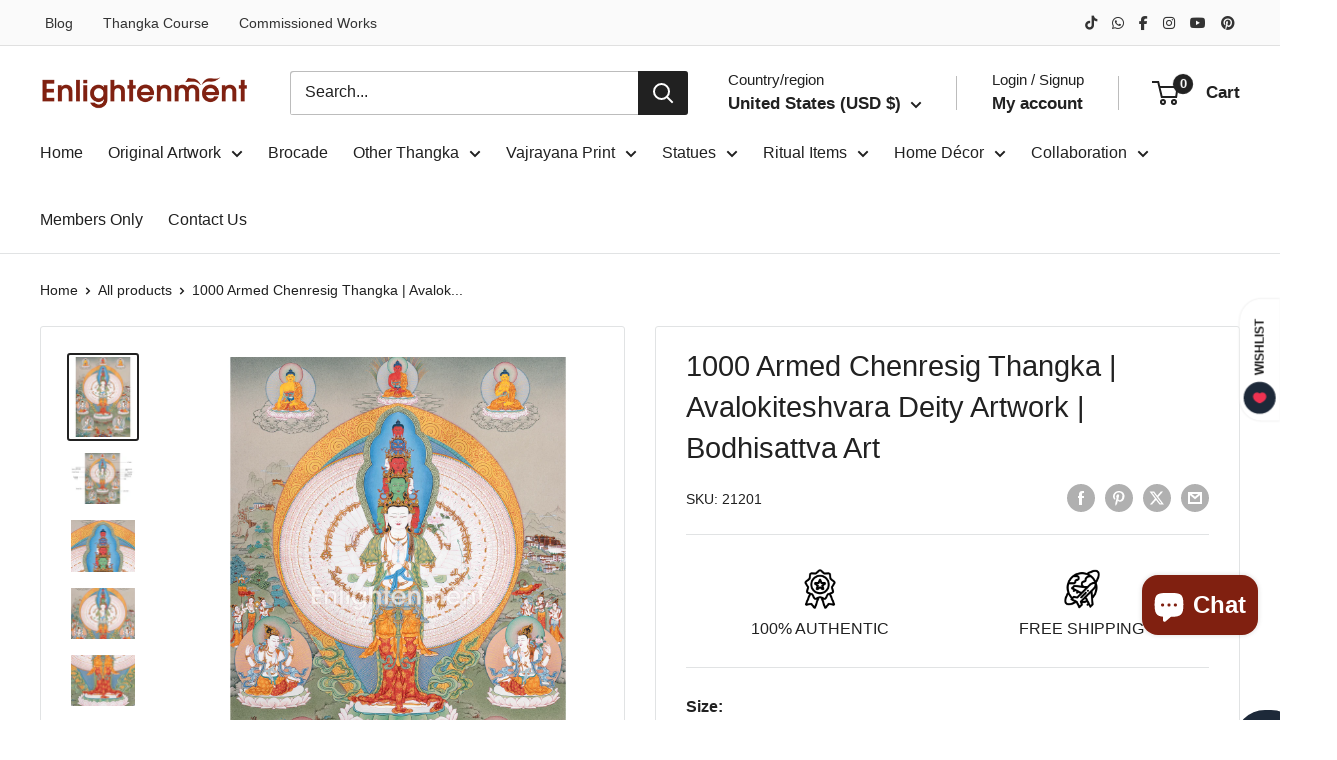

--- FILE ---
content_type: text/html; charset=utf-8
request_url: https://www.google.com/recaptcha/api2/aframe
body_size: 136
content:
<!DOCTYPE HTML><html><head><meta http-equiv="content-type" content="text/html; charset=UTF-8"></head><body><script nonce="WPxxxHUsApkvYlT4nBiqWg">/** Anti-fraud and anti-abuse applications only. See google.com/recaptcha */ try{var clients={'sodar':'https://pagead2.googlesyndication.com/pagead/sodar?'};window.addEventListener("message",function(a){try{if(a.source===window.parent){var b=JSON.parse(a.data);var c=clients[b['id']];if(c){var d=document.createElement('img');d.src=c+b['params']+'&rc='+(localStorage.getItem("rc::a")?sessionStorage.getItem("rc::b"):"");window.document.body.appendChild(d);sessionStorage.setItem("rc::e",parseInt(sessionStorage.getItem("rc::e")||0)+1);localStorage.setItem("rc::h",'1769021114642');}}}catch(b){}});window.parent.postMessage("_grecaptcha_ready", "*");}catch(b){}</script></body></html>